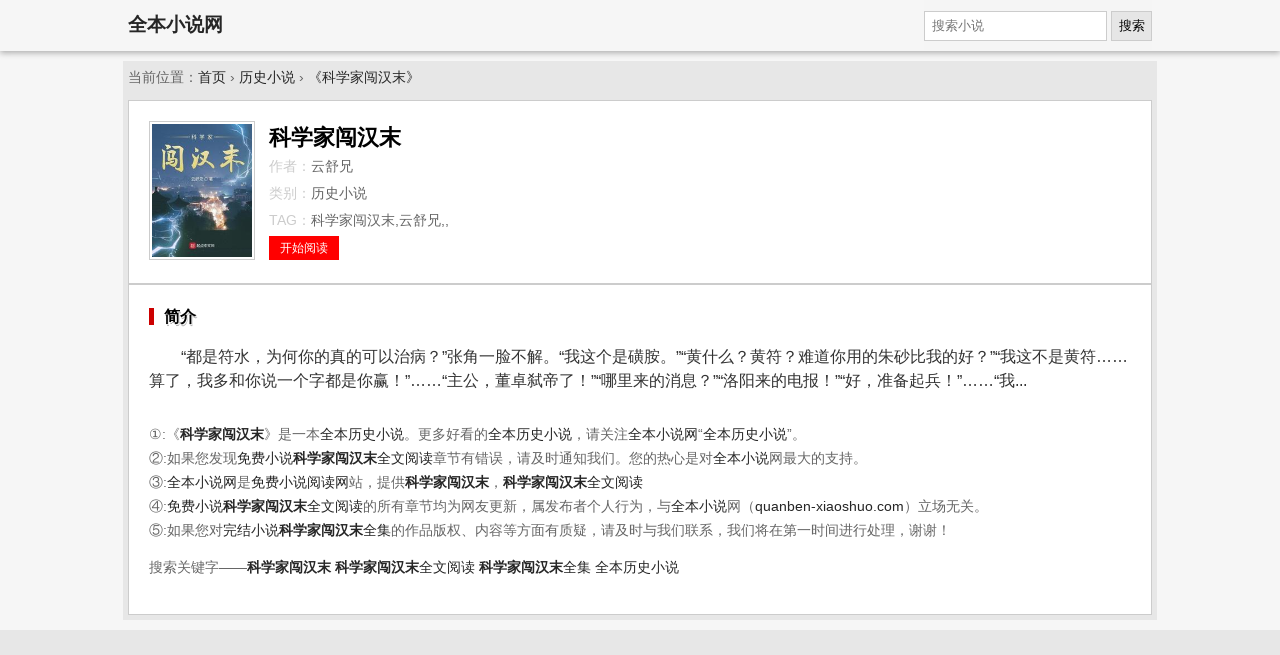

--- FILE ---
content_type: text/html; charset=UTF-8
request_url: https://quanben-xiaoshuo.com/n/kexuejiachuanghanmo/
body_size: 2656
content:
<!DOCTYPE html>
<html>
<head>
<meta charset="utf-8" />
<meta name="viewport" content="width=device-width, initial-scale=1.0" />
<title>《科学家闯汉末》- 云舒兄 - 全本小说网</title>
<meta name="keywords" content="科学家闯汉末,云舒兄,科学家闯汉末全文阅读,科学家闯汉末全集" />
<meta name="description" content="科学家闯汉末,尽在全本小说网. 科学家闯汉末 简介:“都是符水，为何你的真的可以治病？”张角一脸不解。“我这个是磺胺。”“黄什么？黄符？难道你用的朱砂比我的好？”“我这不是黄符……算了，..." />
<meta name="applicable-device" content="pc,mobile" />
<style type="text/css">
body{margin:0 auto;font:1em/150% Arial,Helvetica,sans-serif;background-color:#f6f6f6}a{text-decoration:none;color:#262626}a:hover{color:red}
.topbar{line-height:50px;box-shadow:0 2px 6px 0 rgba(0,0,0,.3);margin:0 0 10px 0}.h1{font-size:1.2em;font-weight:700}
form{background-color:#f5f5f5;float:right}button,.topbar input{margin:0;padding:.5em;vertical-align:middle;font-size:.8em;border:1px solid #ccc}
button{line-height:120%;background-color:#e6e6e6}.wrapper{padding:5px;}.box{border:1px solid #ccc;background-color:#fff;padding:20px}
.breadcrumb{padding:5px;text-align:left;color:#666}.title{font-size:1.6em;color:#000;text-shadow:#f3f3f3 1px 1px 0,#b2b2b2 1px 2px 0}
.footer{margin:10px 0 0 0;padding:20px;color:#ccc}.breadcrumb,.row,.wrapper{margin:0 auto;max-width:1024px}.breadcrumb,.footer,.info,a.button{font-size:.85em}
.footer,.tc,.title{text-align:center}.breadcrumb,.footer,.wrapper{background-color:#e7e7e7}
a.button{border:1px solid red;background:red;color:#fff;padding:5px 10px}a.s2{border:1px solid #999;background:#fff;color:#666}
.pic img{border:1px solid #CCC;float:left;padding:2px;width:100px;}.info{margin:0 0 0 120px;padding:0;}
.info p{margin:3px 0;padding:0px;color:#ccc;}.info .h1{margin:5px 0;padding:0;font-size:1.4rem;font-weight:bold;}.info span{color:#666;}
.about{color:#666;font-size:0.85em;}.articlebody{color:#333;overflow:hidden;font-size:16px}.articlebody p{text-indent:2em}
.box_title span{font-weight:bold;padding-left:10px;border-left:5px solid #C00;text-shadow:#F3F3F3 1px 1px 0px,#B2B2B2 1px 2px 0;}
</style>
</head>
<body itemscope="itemscope" itemtype="http://schema.org/WebPage">
<div class="topbar" itemscope="itemscope" itemtype="http://schema.org/SiteNavigationElement">
  <div class="row">
  <span itemprop="name" class="h1"><a href="/">全本小说网</a></span>
  <form method="get" action="/" name="search" class="r">
    <input type="hidden" name="c" value="book" />
    <input type="hidden" name="a" value="search" />
    <input type="text" name="keyword" placeholder="搜索小说" />
    <button type="submit">搜索</button>
  </form>
  </div>
</div>
<div class="breadcrumb" itemprop="breadcrumb">当前位置：<a href="/">首页</a> &rsaquo;
  <a href="/category/lishixiaoshuo.html">历史小说</a> &rsaquo; <a href="/n/kexuejiachuanghanmo/">《科学家闯汉末》</a>
</div>

<div class="wrapper">
	<div class="box" itemscope="itemscope" itemtype="http://schema.org/Book">
    	<div class="pic"><img itemprop="image" src="http://img.c0m.io/quanben.io/upload/thumbnail/book_84000_84999/book_84591.jpg" alt="科学家闯汉末" /></div>
    	<div class="info">
    		<h1 class="h1" itemprop="name">科学家闯汉末</h1>
  			<p>作者：<span itemprop="author">云舒兄</span></p>
  			<p>类别：<span itemprop="category">历史小说</span></p>
  			<p>TAG：<span itemprop="keywords">科学家闯汉末,云舒兄,,</span></p>
  			<p><a href="/n/kexuejiachuanghanmo/xiaoshuo.html" class="button" itemprop="url">开始阅读</a></p>
    	</div>
	</div>
	<div class="box">
		<div class="box_title"><span>简介</span></div>
		<div class="articlebody">
			<p>“都是符水，为何你的真的可以治病？”张角一脸不解。“我这个是磺胺。”“黄什么？黄符？难道你用的朱砂比我的好？”“我这不是黄符……算了，我多和你说一个字都是你赢！”……“主公，董卓弑帝了！”“哪里来的消息？”“洛阳来的电报！”“好，准备起兵！”……“我...</p>
		</div>
    <div class="about">
      <p>①:《<a href="/n/kexuejiachuanghanmo/"><b>科学家闯汉末</b></a>》是一本<a href="/category/lishixiaoshuo.html">全本历史小说</a>。更多好看的<a href="/category/lishixiaoshuo.html">全本历史小说</a>，请关注<a href="/" target="_blank">全本小说网</a>“<a href="/category/lishixiaoshuo.html">全本历史小说</a>”。<br />
      ②:如果您发现<a href="/">免费小说</a><a href="/n/kexuejiachuanghanmo/"><b>科学家闯汉末</b>全文阅读</a>章节有错误，请及时通知我们。您的热心是对<a href="/" target="_blank">全本小说</a>网最大的支持。<br />
      ③:<a href="/" target="_blank">全本小说网</a>是<a href="/" target="_blank">免费小说阅读网</a>站，提供<a href="/n/kexuejiachuanghanmo/"><b>科学家闯汉末</b></a>，<a href="/n/kexuejiachuanghanmo/"><b>科学家闯汉末</b>全文阅读</a><br />
      ④:<a href="/" target="_blank">免费小说</a><a href="/n/kexuejiachuanghanmo/"><b>科学家闯汉末</b>全文阅读</a>的所有章节均为网友更新，属发布者个人行为，与<a href="/" target="_blank">全本小说</a>网（<a href="/" target="_blank">quanben-xiaoshuo.com</a>）立场无关。<br />
      ⑤:如果您对<a href="/" target="_blank">完结小说</a><a href="/n/kexuejiachuanghanmo/"><b>科学家闯汉末</b>全集</a>的作品版权、内容等方面有质疑，请及时与我们联系，我们将在第一时间进行处理，谢谢！</p>
      <p>搜索关键字——<a href="/n/kexuejiachuanghanmo/"><b>科学家闯汉末</b></a> <a href="/n/kexuejiachuanghanmo/"><b>科学家闯汉末</b>全文阅读</a> <a href="/n/kexuejiachuanghanmo/"><b>科学家闯汉末</b>全集</a>  <a href="/category/lishixiaoshuo.html">全本历史小说</a></p>
    </div>
	</div>
</div>

<div class="footer">
&#169; 2010-2026 quanben-xiaoshuo.net
</div>
<script>(function(i,s,o,g,r,a,m){i["GoogleAnalyticsObject"]=r;i[r]=i[r]||function(){(i[r].q=i[r].q||[]).push(arguments)},i[r].l=1*new Date();a=s.createElement(o),m=s.getElementsByTagName(o)[0];a.async=1;a.src=g;m.parentNode.insertBefore(a,m)})(window,document,"script","https://www.google-analytics.com/analytics.js","ga");ga("create","UA-39695403-2","auto");ga("send","pageview");</script>
</body>
</html>

--- FILE ---
content_type: text/plain
request_url: https://www.google-analytics.com/j/collect?v=1&_v=j102&a=1787262278&t=pageview&_s=1&dl=https%3A%2F%2Fquanben-xiaoshuo.com%2Fn%2Fkexuejiachuanghanmo%2F&ul=en-us%40posix&dt=%E3%80%8A%E7%A7%91%E5%AD%A6%E5%AE%B6%E9%97%AF%E6%B1%89%E6%9C%AB%E3%80%8B-%20%E4%BA%91%E8%88%92%E5%85%84%20-%20%E5%85%A8%E6%9C%AC%E5%B0%8F%E8%AF%B4%E7%BD%91&sr=1280x720&vp=1280x720&_u=IEBAAEABAAAAACAAI~&jid=1239170401&gjid=604198670&cid=1386895570.1768973231&tid=UA-39695403-2&_gid=463560726.1768973231&_r=1&_slc=1&z=654628986
body_size: -452
content:
2,cG-GJQPXBEX48